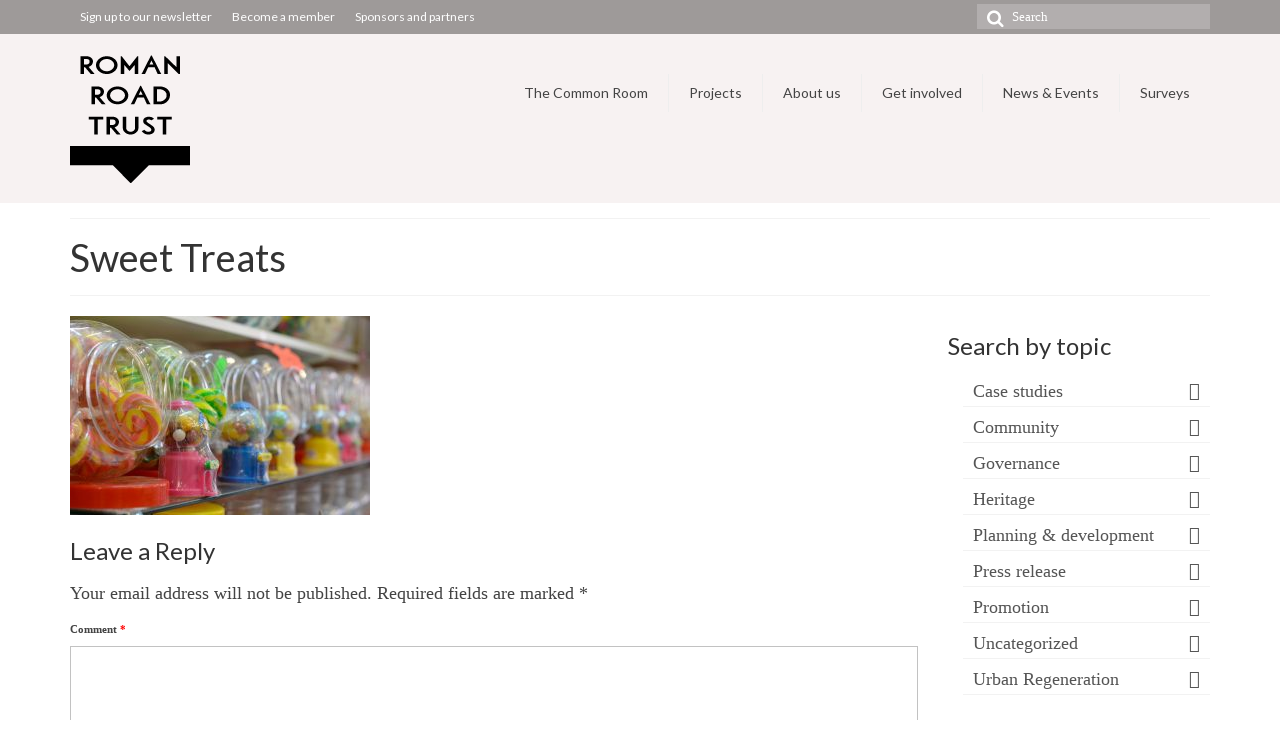

--- FILE ---
content_type: text/html; charset=UTF-8
request_url: https://romanroadtrust.co.uk/roman-road-membership-card-trial/photo-02/
body_size: 15071
content:
<!DOCTYPE html>
<html class="no-js" lang="en-GB" itemscope="itemscope" itemtype="https://schema.org/WebPage">
<head>
  <meta charset="UTF-8">
  <meta name="viewport" content="width=device-width, initial-scale=1.0">
  <meta http-equiv="X-UA-Compatible" content="IE=edge">
  <meta name='robots' content='index, follow, max-image-preview:large, max-snippet:-1, max-video-preview:-1' />

	<!-- This site is optimized with the Yoast SEO plugin v26.7 - https://yoast.com/wordpress/plugins/seo/ -->
	<title>Sweet Treats - Roman Road Trust</title>
	<link rel="canonical" href="https://romanroadtrust.co.uk/roman-road-membership-card-trial/photo-02/" />
	<meta property="og:locale" content="en_GB" />
	<meta property="og:type" content="article" />
	<meta property="og:title" content="Sweet Treats - Roman Road Trust" />
	<meta property="og:url" content="https://romanroadtrust.co.uk/roman-road-membership-card-trial/photo-02/" />
	<meta property="og:site_name" content="Roman Road Trust" />
	<meta property="article:modified_time" content="2019-02-26T16:01:10+00:00" />
	<meta property="og:image" content="https://romanroadtrust.co.uk/roman-road-membership-card-trial/photo-02" />
	<meta property="og:image:width" content="1500" />
	<meta property="og:image:height" content="994" />
	<meta property="og:image:type" content="image/jpeg" />
	<meta name="twitter:card" content="summary_large_image" />
	<script type="application/ld+json" class="yoast-schema-graph">{"@context":"https://schema.org","@graph":[{"@type":"WebPage","@id":"https://romanroadtrust.co.uk/roman-road-membership-card-trial/photo-02/","url":"https://romanroadtrust.co.uk/roman-road-membership-card-trial/photo-02/","name":"Sweet Treats - Roman Road Trust","isPartOf":{"@id":"https://romanroadtrust.co.uk/#website"},"primaryImageOfPage":{"@id":"https://romanroadtrust.co.uk/roman-road-membership-card-trial/photo-02/#primaryimage"},"image":{"@id":"https://romanroadtrust.co.uk/roman-road-membership-card-trial/photo-02/#primaryimage"},"thumbnailUrl":"https://romanroadtrust.co.uk/wp-content/uploads/2019/02/Photo-02.jpg","datePublished":"2019-02-26T16:00:59+00:00","dateModified":"2019-02-26T16:01:10+00:00","breadcrumb":{"@id":"https://romanroadtrust.co.uk/roman-road-membership-card-trial/photo-02/#breadcrumb"},"inLanguage":"en-GB","potentialAction":[{"@type":"ReadAction","target":["https://romanroadtrust.co.uk/roman-road-membership-card-trial/photo-02/"]}]},{"@type":"ImageObject","inLanguage":"en-GB","@id":"https://romanroadtrust.co.uk/roman-road-membership-card-trial/photo-02/#primaryimage","url":"https://romanroadtrust.co.uk/wp-content/uploads/2019/02/Photo-02.jpg","contentUrl":"https://romanroadtrust.co.uk/wp-content/uploads/2019/02/Photo-02.jpg","width":1500,"height":994},{"@type":"BreadcrumbList","@id":"https://romanroadtrust.co.uk/roman-road-membership-card-trial/photo-02/#breadcrumb","itemListElement":[{"@type":"ListItem","position":1,"name":"Home","item":"https://romanroadtrust.co.uk/"},{"@type":"ListItem","position":2,"name":"Test out the Roman Road Membership Card","item":"https://romanroadtrust.co.uk/roman-road-membership-card-trial/"},{"@type":"ListItem","position":3,"name":"Sweet Treats"}]},{"@type":"WebSite","@id":"https://romanroadtrust.co.uk/#website","url":"https://romanroadtrust.co.uk/","name":"Roman Road Trust","description":"Community development trust in East London.","potentialAction":[{"@type":"SearchAction","target":{"@type":"EntryPoint","urlTemplate":"https://romanroadtrust.co.uk/?s={search_term_string}"},"query-input":{"@type":"PropertyValueSpecification","valueRequired":true,"valueName":"search_term_string"}}],"inLanguage":"en-GB"}]}</script>
	<!-- / Yoast SEO plugin. -->


<link rel='dns-prefetch' href='//fonts.googleapis.com' />
<link rel="alternate" type="application/rss+xml" title="Roman Road Trust &raquo; Feed" href="https://romanroadtrust.co.uk/feed/" />
<link rel="alternate" type="application/rss+xml" title="Roman Road Trust &raquo; Comments Feed" href="https://romanroadtrust.co.uk/comments/feed/" />
<link rel="alternate" type="application/rss+xml" title="Roman Road Trust &raquo; Sweet Treats Comments Feed" href="https://romanroadtrust.co.uk/roman-road-membership-card-trial/photo-02/feed/" />
<link rel="alternate" title="oEmbed (JSON)" type="application/json+oembed" href="https://romanroadtrust.co.uk/wp-json/oembed/1.0/embed?url=https%3A%2F%2Fromanroadtrust.co.uk%2Froman-road-membership-card-trial%2Fphoto-02%2F" />
<link rel="alternate" title="oEmbed (XML)" type="text/xml+oembed" href="https://romanroadtrust.co.uk/wp-json/oembed/1.0/embed?url=https%3A%2F%2Fromanroadtrust.co.uk%2Froman-road-membership-card-trial%2Fphoto-02%2F&#038;format=xml" />
<style id='wp-img-auto-sizes-contain-inline-css' type='text/css'>
img:is([sizes=auto i],[sizes^="auto," i]){contain-intrinsic-size:3000px 1500px}
/*# sourceURL=wp-img-auto-sizes-contain-inline-css */
</style>
<style id='wp-emoji-styles-inline-css' type='text/css'>

	img.wp-smiley, img.emoji {
		display: inline !important;
		border: none !important;
		box-shadow: none !important;
		height: 1em !important;
		width: 1em !important;
		margin: 0 0.07em !important;
		vertical-align: -0.1em !important;
		background: none !important;
		padding: 0 !important;
	}
/*# sourceURL=wp-emoji-styles-inline-css */
</style>
<style id='wp-block-library-inline-css' type='text/css'>
:root{--wp-block-synced-color:#7a00df;--wp-block-synced-color--rgb:122,0,223;--wp-bound-block-color:var(--wp-block-synced-color);--wp-editor-canvas-background:#ddd;--wp-admin-theme-color:#007cba;--wp-admin-theme-color--rgb:0,124,186;--wp-admin-theme-color-darker-10:#006ba1;--wp-admin-theme-color-darker-10--rgb:0,107,160.5;--wp-admin-theme-color-darker-20:#005a87;--wp-admin-theme-color-darker-20--rgb:0,90,135;--wp-admin-border-width-focus:2px}@media (min-resolution:192dpi){:root{--wp-admin-border-width-focus:1.5px}}.wp-element-button{cursor:pointer}:root .has-very-light-gray-background-color{background-color:#eee}:root .has-very-dark-gray-background-color{background-color:#313131}:root .has-very-light-gray-color{color:#eee}:root .has-very-dark-gray-color{color:#313131}:root .has-vivid-green-cyan-to-vivid-cyan-blue-gradient-background{background:linear-gradient(135deg,#00d084,#0693e3)}:root .has-purple-crush-gradient-background{background:linear-gradient(135deg,#34e2e4,#4721fb 50%,#ab1dfe)}:root .has-hazy-dawn-gradient-background{background:linear-gradient(135deg,#faaca8,#dad0ec)}:root .has-subdued-olive-gradient-background{background:linear-gradient(135deg,#fafae1,#67a671)}:root .has-atomic-cream-gradient-background{background:linear-gradient(135deg,#fdd79a,#004a59)}:root .has-nightshade-gradient-background{background:linear-gradient(135deg,#330968,#31cdcf)}:root .has-midnight-gradient-background{background:linear-gradient(135deg,#020381,#2874fc)}:root{--wp--preset--font-size--normal:16px;--wp--preset--font-size--huge:42px}.has-regular-font-size{font-size:1em}.has-larger-font-size{font-size:2.625em}.has-normal-font-size{font-size:var(--wp--preset--font-size--normal)}.has-huge-font-size{font-size:var(--wp--preset--font-size--huge)}.has-text-align-center{text-align:center}.has-text-align-left{text-align:left}.has-text-align-right{text-align:right}.has-fit-text{white-space:nowrap!important}#end-resizable-editor-section{display:none}.aligncenter{clear:both}.items-justified-left{justify-content:flex-start}.items-justified-center{justify-content:center}.items-justified-right{justify-content:flex-end}.items-justified-space-between{justify-content:space-between}.screen-reader-text{border:0;clip-path:inset(50%);height:1px;margin:-1px;overflow:hidden;padding:0;position:absolute;width:1px;word-wrap:normal!important}.screen-reader-text:focus{background-color:#ddd;clip-path:none;color:#444;display:block;font-size:1em;height:auto;left:5px;line-height:normal;padding:15px 23px 14px;text-decoration:none;top:5px;width:auto;z-index:100000}html :where(.has-border-color){border-style:solid}html :where([style*=border-top-color]){border-top-style:solid}html :where([style*=border-right-color]){border-right-style:solid}html :where([style*=border-bottom-color]){border-bottom-style:solid}html :where([style*=border-left-color]){border-left-style:solid}html :where([style*=border-width]){border-style:solid}html :where([style*=border-top-width]){border-top-style:solid}html :where([style*=border-right-width]){border-right-style:solid}html :where([style*=border-bottom-width]){border-bottom-style:solid}html :where([style*=border-left-width]){border-left-style:solid}html :where(img[class*=wp-image-]){height:auto;max-width:100%}:where(figure){margin:0 0 1em}html :where(.is-position-sticky){--wp-admin--admin-bar--position-offset:var(--wp-admin--admin-bar--height,0px)}@media screen and (max-width:600px){html :where(.is-position-sticky){--wp-admin--admin-bar--position-offset:0px}}

/*# sourceURL=wp-block-library-inline-css */
</style><style id='global-styles-inline-css' type='text/css'>
:root{--wp--preset--aspect-ratio--square: 1;--wp--preset--aspect-ratio--4-3: 4/3;--wp--preset--aspect-ratio--3-4: 3/4;--wp--preset--aspect-ratio--3-2: 3/2;--wp--preset--aspect-ratio--2-3: 2/3;--wp--preset--aspect-ratio--16-9: 16/9;--wp--preset--aspect-ratio--9-16: 9/16;--wp--preset--color--black: #000;--wp--preset--color--cyan-bluish-gray: #abb8c3;--wp--preset--color--white: #fff;--wp--preset--color--pale-pink: #f78da7;--wp--preset--color--vivid-red: #cf2e2e;--wp--preset--color--luminous-vivid-orange: #ff6900;--wp--preset--color--luminous-vivid-amber: #fcb900;--wp--preset--color--light-green-cyan: #7bdcb5;--wp--preset--color--vivid-green-cyan: #00d084;--wp--preset--color--pale-cyan-blue: #8ed1fc;--wp--preset--color--vivid-cyan-blue: #0693e3;--wp--preset--color--vivid-purple: #9b51e0;--wp--preset--color--virtue-primary: #f771ca;--wp--preset--color--virtue-primary-light: #6c8dab;--wp--preset--color--very-light-gray: #eee;--wp--preset--color--very-dark-gray: #444;--wp--preset--gradient--vivid-cyan-blue-to-vivid-purple: linear-gradient(135deg,rgb(6,147,227) 0%,rgb(155,81,224) 100%);--wp--preset--gradient--light-green-cyan-to-vivid-green-cyan: linear-gradient(135deg,rgb(122,220,180) 0%,rgb(0,208,130) 100%);--wp--preset--gradient--luminous-vivid-amber-to-luminous-vivid-orange: linear-gradient(135deg,rgb(252,185,0) 0%,rgb(255,105,0) 100%);--wp--preset--gradient--luminous-vivid-orange-to-vivid-red: linear-gradient(135deg,rgb(255,105,0) 0%,rgb(207,46,46) 100%);--wp--preset--gradient--very-light-gray-to-cyan-bluish-gray: linear-gradient(135deg,rgb(238,238,238) 0%,rgb(169,184,195) 100%);--wp--preset--gradient--cool-to-warm-spectrum: linear-gradient(135deg,rgb(74,234,220) 0%,rgb(151,120,209) 20%,rgb(207,42,186) 40%,rgb(238,44,130) 60%,rgb(251,105,98) 80%,rgb(254,248,76) 100%);--wp--preset--gradient--blush-light-purple: linear-gradient(135deg,rgb(255,206,236) 0%,rgb(152,150,240) 100%);--wp--preset--gradient--blush-bordeaux: linear-gradient(135deg,rgb(254,205,165) 0%,rgb(254,45,45) 50%,rgb(107,0,62) 100%);--wp--preset--gradient--luminous-dusk: linear-gradient(135deg,rgb(255,203,112) 0%,rgb(199,81,192) 50%,rgb(65,88,208) 100%);--wp--preset--gradient--pale-ocean: linear-gradient(135deg,rgb(255,245,203) 0%,rgb(182,227,212) 50%,rgb(51,167,181) 100%);--wp--preset--gradient--electric-grass: linear-gradient(135deg,rgb(202,248,128) 0%,rgb(113,206,126) 100%);--wp--preset--gradient--midnight: linear-gradient(135deg,rgb(2,3,129) 0%,rgb(40,116,252) 100%);--wp--preset--font-size--small: 13px;--wp--preset--font-size--medium: 20px;--wp--preset--font-size--large: 36px;--wp--preset--font-size--x-large: 42px;--wp--preset--spacing--20: 0.44rem;--wp--preset--spacing--30: 0.67rem;--wp--preset--spacing--40: 1rem;--wp--preset--spacing--50: 1.5rem;--wp--preset--spacing--60: 2.25rem;--wp--preset--spacing--70: 3.38rem;--wp--preset--spacing--80: 5.06rem;--wp--preset--shadow--natural: 6px 6px 9px rgba(0, 0, 0, 0.2);--wp--preset--shadow--deep: 12px 12px 50px rgba(0, 0, 0, 0.4);--wp--preset--shadow--sharp: 6px 6px 0px rgba(0, 0, 0, 0.2);--wp--preset--shadow--outlined: 6px 6px 0px -3px rgb(255, 255, 255), 6px 6px rgb(0, 0, 0);--wp--preset--shadow--crisp: 6px 6px 0px rgb(0, 0, 0);}:where(.is-layout-flex){gap: 0.5em;}:where(.is-layout-grid){gap: 0.5em;}body .is-layout-flex{display: flex;}.is-layout-flex{flex-wrap: wrap;align-items: center;}.is-layout-flex > :is(*, div){margin: 0;}body .is-layout-grid{display: grid;}.is-layout-grid > :is(*, div){margin: 0;}:where(.wp-block-columns.is-layout-flex){gap: 2em;}:where(.wp-block-columns.is-layout-grid){gap: 2em;}:where(.wp-block-post-template.is-layout-flex){gap: 1.25em;}:where(.wp-block-post-template.is-layout-grid){gap: 1.25em;}.has-black-color{color: var(--wp--preset--color--black) !important;}.has-cyan-bluish-gray-color{color: var(--wp--preset--color--cyan-bluish-gray) !important;}.has-white-color{color: var(--wp--preset--color--white) !important;}.has-pale-pink-color{color: var(--wp--preset--color--pale-pink) !important;}.has-vivid-red-color{color: var(--wp--preset--color--vivid-red) !important;}.has-luminous-vivid-orange-color{color: var(--wp--preset--color--luminous-vivid-orange) !important;}.has-luminous-vivid-amber-color{color: var(--wp--preset--color--luminous-vivid-amber) !important;}.has-light-green-cyan-color{color: var(--wp--preset--color--light-green-cyan) !important;}.has-vivid-green-cyan-color{color: var(--wp--preset--color--vivid-green-cyan) !important;}.has-pale-cyan-blue-color{color: var(--wp--preset--color--pale-cyan-blue) !important;}.has-vivid-cyan-blue-color{color: var(--wp--preset--color--vivid-cyan-blue) !important;}.has-vivid-purple-color{color: var(--wp--preset--color--vivid-purple) !important;}.has-black-background-color{background-color: var(--wp--preset--color--black) !important;}.has-cyan-bluish-gray-background-color{background-color: var(--wp--preset--color--cyan-bluish-gray) !important;}.has-white-background-color{background-color: var(--wp--preset--color--white) !important;}.has-pale-pink-background-color{background-color: var(--wp--preset--color--pale-pink) !important;}.has-vivid-red-background-color{background-color: var(--wp--preset--color--vivid-red) !important;}.has-luminous-vivid-orange-background-color{background-color: var(--wp--preset--color--luminous-vivid-orange) !important;}.has-luminous-vivid-amber-background-color{background-color: var(--wp--preset--color--luminous-vivid-amber) !important;}.has-light-green-cyan-background-color{background-color: var(--wp--preset--color--light-green-cyan) !important;}.has-vivid-green-cyan-background-color{background-color: var(--wp--preset--color--vivid-green-cyan) !important;}.has-pale-cyan-blue-background-color{background-color: var(--wp--preset--color--pale-cyan-blue) !important;}.has-vivid-cyan-blue-background-color{background-color: var(--wp--preset--color--vivid-cyan-blue) !important;}.has-vivid-purple-background-color{background-color: var(--wp--preset--color--vivid-purple) !important;}.has-black-border-color{border-color: var(--wp--preset--color--black) !important;}.has-cyan-bluish-gray-border-color{border-color: var(--wp--preset--color--cyan-bluish-gray) !important;}.has-white-border-color{border-color: var(--wp--preset--color--white) !important;}.has-pale-pink-border-color{border-color: var(--wp--preset--color--pale-pink) !important;}.has-vivid-red-border-color{border-color: var(--wp--preset--color--vivid-red) !important;}.has-luminous-vivid-orange-border-color{border-color: var(--wp--preset--color--luminous-vivid-orange) !important;}.has-luminous-vivid-amber-border-color{border-color: var(--wp--preset--color--luminous-vivid-amber) !important;}.has-light-green-cyan-border-color{border-color: var(--wp--preset--color--light-green-cyan) !important;}.has-vivid-green-cyan-border-color{border-color: var(--wp--preset--color--vivid-green-cyan) !important;}.has-pale-cyan-blue-border-color{border-color: var(--wp--preset--color--pale-cyan-blue) !important;}.has-vivid-cyan-blue-border-color{border-color: var(--wp--preset--color--vivid-cyan-blue) !important;}.has-vivid-purple-border-color{border-color: var(--wp--preset--color--vivid-purple) !important;}.has-vivid-cyan-blue-to-vivid-purple-gradient-background{background: var(--wp--preset--gradient--vivid-cyan-blue-to-vivid-purple) !important;}.has-light-green-cyan-to-vivid-green-cyan-gradient-background{background: var(--wp--preset--gradient--light-green-cyan-to-vivid-green-cyan) !important;}.has-luminous-vivid-amber-to-luminous-vivid-orange-gradient-background{background: var(--wp--preset--gradient--luminous-vivid-amber-to-luminous-vivid-orange) !important;}.has-luminous-vivid-orange-to-vivid-red-gradient-background{background: var(--wp--preset--gradient--luminous-vivid-orange-to-vivid-red) !important;}.has-very-light-gray-to-cyan-bluish-gray-gradient-background{background: var(--wp--preset--gradient--very-light-gray-to-cyan-bluish-gray) !important;}.has-cool-to-warm-spectrum-gradient-background{background: var(--wp--preset--gradient--cool-to-warm-spectrum) !important;}.has-blush-light-purple-gradient-background{background: var(--wp--preset--gradient--blush-light-purple) !important;}.has-blush-bordeaux-gradient-background{background: var(--wp--preset--gradient--blush-bordeaux) !important;}.has-luminous-dusk-gradient-background{background: var(--wp--preset--gradient--luminous-dusk) !important;}.has-pale-ocean-gradient-background{background: var(--wp--preset--gradient--pale-ocean) !important;}.has-electric-grass-gradient-background{background: var(--wp--preset--gradient--electric-grass) !important;}.has-midnight-gradient-background{background: var(--wp--preset--gradient--midnight) !important;}.has-small-font-size{font-size: var(--wp--preset--font-size--small) !important;}.has-medium-font-size{font-size: var(--wp--preset--font-size--medium) !important;}.has-large-font-size{font-size: var(--wp--preset--font-size--large) !important;}.has-x-large-font-size{font-size: var(--wp--preset--font-size--x-large) !important;}
/*# sourceURL=global-styles-inline-css */
</style>

<style id='classic-theme-styles-inline-css' type='text/css'>
/*! This file is auto-generated */
.wp-block-button__link{color:#fff;background-color:#32373c;border-radius:9999px;box-shadow:none;text-decoration:none;padding:calc(.667em + 2px) calc(1.333em + 2px);font-size:1.125em}.wp-block-file__button{background:#32373c;color:#fff;text-decoration:none}
/*# sourceURL=/wp-includes/css/classic-themes.min.css */
</style>
<link rel='stylesheet' id='virtue_theme-css' href='https://romanroadtrust.co.uk/wp-content/themes/virtue/assets/css/virtue.css?ver=3.4.11' type='text/css' media='all' />
<link rel='stylesheet' id='virtue_skin-css' href='https://romanroadtrust.co.uk/wp-content/themes/virtue/assets/css/skins/citrus.css?ver=3.4.11' type='text/css' media='all' />
<link rel='stylesheet' id='redux-google-fonts-virtue-css' href='https://fonts.googleapis.com/css?family=Lato%3A400%2C700&#038;subset=latin&#038;ver=6.9' type='text/css' media='all' />
<script type="text/javascript" src="https://romanroadtrust.co.uk/wp-includes/js/jquery/jquery.min.js?ver=3.7.1" id="jquery-core-js"></script>
<script type="text/javascript" src="https://romanroadtrust.co.uk/wp-includes/js/jquery/jquery-migrate.min.js?ver=3.4.1" id="jquery-migrate-js"></script>
<link rel="https://api.w.org/" href="https://romanroadtrust.co.uk/wp-json/" /><link rel="alternate" title="JSON" type="application/json" href="https://romanroadtrust.co.uk/wp-json/wp/v2/media/3619" /><link rel="EditURI" type="application/rsd+xml" title="RSD" href="https://romanroadtrust.co.uk/xmlrpc.php?rsd" />
<meta name="generator" content="WordPress 6.9" />
<link rel='shortlink' href='https://romanroadtrust.co.uk/?p=3619' />
<style type="text/css">#logo {padding-top:15px;}#logo {padding-bottom:20px;}#logo {margin-left:0px;}#logo {margin-right:0px;}#nav-main {margin-top:40px;}#nav-main {margin-bottom:10px;}.headerfont, .tp-caption {font-family:Lato;}.topbarmenu ul li {font-family:Lato;}.home-message:hover {background-color:#f771ca; background-color: rgba(247, 113, 202, 0.6);}
  nav.woocommerce-pagination ul li a:hover, .wp-pagenavi a:hover, .panel-heading .accordion-toggle, .variations .kad_radio_variations label:hover, .variations .kad_radio_variations label.selectedValue {border-color: #f771ca;}
  a, #nav-main ul.sf-menu ul li a:hover, .product_price ins .amount, .price ins .amount, .color_primary, .primary-color, #logo a.brand, #nav-main ul.sf-menu a:hover,
  .woocommerce-message:before, .woocommerce-info:before, #nav-second ul.sf-menu a:hover, .footerclass a:hover, .posttags a:hover, .subhead a:hover, .nav-trigger-case:hover .kad-menu-name, 
  .nav-trigger-case:hover .kad-navbtn, #kadbreadcrumbs a:hover, #wp-calendar a, .star-rating, .has-virtue-primary-color {color: #f771ca;}
.widget_price_filter .ui-slider .ui-slider-handle, .product_item .kad_add_to_cart:hover, .product_item:hover a.button:hover, .product_item:hover .kad_add_to_cart:hover, .kad-btn-primary, html .woocommerce-page .widget_layered_nav ul.yith-wcan-label li a:hover, html .woocommerce-page .widget_layered_nav ul.yith-wcan-label li.chosen a,
.product-category.grid_item a:hover h5, .woocommerce-message .button, .widget_layered_nav_filters ul li a, .widget_layered_nav ul li.chosen a, .wpcf7 input.wpcf7-submit, .yith-wcan .yith-wcan-reset-navigation,
#containerfooter .menu li a:hover, .bg_primary, .portfolionav a:hover, .home-iconmenu a:hover, p.demo_store, .topclass, #commentform .form-submit #submit, .kad-hover-bg-primary:hover, .widget_shopping_cart_content .checkout,
.login .form-row .button, .variations .kad_radio_variations label.selectedValue, #payment #place_order, .wpcf7 input.wpcf7-back, .shop_table .actions input[type=submit].checkout-button, .cart_totals .checkout-button, input[type="submit"].button, .order-actions .button, .has-virtue-primary-background-color {background: #f771ca;}input[type=number]::-webkit-inner-spin-button, input[type=number]::-webkit-outer-spin-button { -webkit-appearance: none; margin: 0; } input[type=number] {-moz-appearance: textfield;}.quantity input::-webkit-outer-spin-button,.quantity input::-webkit-inner-spin-button {display: none;}#containerfooter h3, #containerfooter, .footercredits p, .footerclass a, .footernav ul li a {color:#0a0a0a;}.contentclass, .nav-tabs>.active>a, .nav-tabs>.active>a:hover, .nav-tabs>.active>a:focus {background:#ffffff    ;}.topclass {background:#9e9a99    ;}.headerclass {background:#f7f2f2    ;}.mobileclass {background:#f7f2f2    ;}.footerclass {background:#f4f4f4    ;}.kad-hidepostauthortop, .postauthortop {display:none;}.product_item .product_details h5 {text-transform: none;}.product_item .product_details h5 {min-height:40px;}.entry-content p { margin-bottom:16px;}</style><link rel="icon" href="https://romanroadtrust.co.uk/wp-content/uploads/2017/01/cropped-favicon-16x16-3-32x32.png" sizes="32x32" />
<link rel="icon" href="https://romanroadtrust.co.uk/wp-content/uploads/2017/01/cropped-favicon-16x16-3-192x192.png" sizes="192x192" />
<link rel="apple-touch-icon" href="https://romanroadtrust.co.uk/wp-content/uploads/2017/01/cropped-favicon-16x16-3-180x180.png" />
<meta name="msapplication-TileImage" content="https://romanroadtrust.co.uk/wp-content/uploads/2017/01/cropped-favicon-16x16-3-270x270.png" />
<style type="text/css" title="dynamic-css" class="options-output">header #logo a.brand,.logofont{font-family:Lato;line-height:40px;font-weight:400;font-style:normal;font-size:32px;}.kad_tagline{font-family:Lato;line-height:20px;font-weight:400;font-style:normal;color:#444444;font-size:14px;}.product_item .product_details h5{font-family:Lato;line-height:20px;font-weight:700;font-style:normal;font-size:16px;}h1{font-family:Lato;line-height:40px;font-weight:400;font-style:normal;font-size:38px;}h2{font-family:Lato;line-height:40px;font-weight:normal;font-style:normal;font-size:30px;}h3{font-family:Lato;line-height:40px;font-weight:400;font-style:normal;font-size:24px;}h4{font-family:Lato;line-height:28px;font-weight:700;font-style:normal;color:#f771ca;font-size:24px;}h5{font-family:Lato;line-height:20px;font-weight:400;font-style:normal;color:#000000;font-size:20px;}body{font-family:Georgia, serif;line-height:24px;font-weight:400;font-style:normal;font-size:18px;}#nav-main ul.sf-menu a{font-family:Lato;line-height:18px;font-weight:400;font-style:normal;font-size:14px;}#nav-second ul.sf-menu a{font-family:Lato;line-height:30px;font-weight:400;font-style:normal;font-size:14px;}.kad-nav-inner .kad-mnav, .kad-mobile-nav .kad-nav-inner li a,.nav-trigger-case{font-family:Lato;line-height:20px;font-weight:400;font-style:normal;color:#0a0a0a;font-size:16px;}</style></head>
<body class="attachment wp-singular attachment-template-default attachmentid-3619 attachment-jpeg wp-embed-responsive wp-theme-virtue wide photo-02">
	<div id="kt-skip-link"><a href="#content">Skip to Main Content</a></div>
	<div id="wrapper" class="container">
	<header class="banner headerclass" itemscope itemtype="https://schema.org/WPHeader">
	<div id="topbar" class="topclass">
	<div class="container">
		<div class="row">
			<div class="col-md-6 col-sm-6 kad-topbar-left">
				<div class="topbarmenu clearfix">
				<ul id="menu-secondary-menu" class="sf-menu"><li  class=" menu-item-1709"><a href="https://romanroadtrust.co.uk/become-friend-roman-road/"><span>Sign up to our newsletter</span></a></li>
<li  class=" menu-item-1714"><a title="Become a member" href="https://romanroadtrust.co.uk/become-a-member/"><span>Become a member</span></a></li>
<li  class=" menu-item-1810"><a href="https://romanroadtrust.co.uk/about-us/sponsors-and-partners/"><span>Sponsors and partners</span></a></li>
</ul>				</div>
			</div><!-- close col-md-6 --> 
			<div class="col-md-6 col-sm-6 kad-topbar-right">
				<div id="topbar-search" class="topbar-widget">
					<form role="search" method="get" class="form-search" action="https://romanroadtrust.co.uk/">
	<label>
		<span class="screen-reader-text">Search for:</span>
		<input type="text" value="" name="s" class="search-query" placeholder="Search">
	</label>
	<button type="submit" class="search-icon"><i class="icon-search"></i></button>
</form>				</div>
			</div> <!-- close col-md-6-->
		</div> <!-- Close Row -->
	</div> <!-- Close Container -->
</div>	<div class="container">
		<div class="row">
			<div class="col-md-4 clearfix kad-header-left">
				<div id="logo" class="logocase">
					<a class="brand logofont" href="https://romanroadtrust.co.uk/">
													<div id="thelogo">
								<img src="https://romanroadtrust.co.uk/wp-content/uploads/2016/08/Roman_Road_Trust_Libby_120px_v3.png" alt="Roman Road Trust logo" width="120" height="134" class="kad-standard-logo" />
															</div>
												</a>
									</div> <!-- Close #logo -->
			</div><!-- close logo span -->
							<div class="col-md-8 kad-header-right">
					<nav id="nav-main" class="clearfix" itemscope itemtype="https://schema.org/SiteNavigationElement">
						<ul id="menu-main-menu" class="sf-menu"><li  class=" menu-item-5278"><a href="https://romanroadtrust.co.uk/the-common-room-news/"><span>The Common Room</span></a></li>
<li  class=" menu-item-860"><a href="https://romanroadtrust.co.uk/projects/"><span>Projects</span></a></li>
<li  class=" sf-dropdown menu-item-339"><a href="https://romanroadtrust.co.uk/about-us/"><span>About us</span></a>
<ul class="sub-menu sf-dropdown-menu dropdown">
	<li  class=" menu-item-1823"><a href="https://romanroadtrust.co.uk/about-us/charitable-purposes/"><span>Charitable purposes</span></a></li>
	<li  class=" menu-item-2950"><a href="https://romanroadtrust.co.uk/about-us/theory-of-change-pyramid/"><span>Theory of Change</span></a></li>
	<li  class=" menu-item-328"><a href="https://romanroadtrust.co.uk/about-us/board-directors/"><span>Board of Directors</span></a></li>
	<li  class=" menu-item-2442"><a href="https://romanroadtrust.co.uk/about-us/local-place-experts-panel/"><span>Panel of Place Experts</span></a></li>
	<li  class=" menu-item-1811"><a href="https://romanroadtrust.co.uk/about-us/sponsors-and-partners/"><span>Sponsors and partners</span></a></li>
	<li  class=" menu-item-459"><a href="https://romanroadtrust.co.uk/about-us/company-policies-reports/"><span>Policies &#038; Reports</span></a></li>
</ul>
</li>
<li  class=" sf-dropdown menu-item-33"><a href="https://romanroadtrust.co.uk/get-involved/"><span>Get involved</span></a>
<ul class="sub-menu sf-dropdown-menu dropdown">
	<li  class=" menu-item-5422"><a href="https://romanroadtrust.co.uk/managing-director/"><span>Job Opportunity: Managing Director</span></a></li>
	<li  class=" menu-item-586"><a href="https://romanroadtrust.co.uk/volunteer/"><span>Volunteer</span></a></li>
	<li  class=" menu-item-2726"><a href="https://romanroadtrust.co.uk/do-good-thursdays/"><span>Do Good Thursdays</span></a></li>
	<li  class=" menu-item-544"><a href="https://romanroadtrust.co.uk/arts-heritage-partner/"><span>Arts and Heritage Partner</span></a></li>
	<li  class=" menu-item-1851"><a href="https://romanroadtrust.co.uk/event-registration-form/"><span>Markets and events mailing list</span></a></li>
	<li  class=" menu-item-4568"><a href="https://romanroadtrust.co.uk/the-common-room-mailing-list/"><span>The Common Room mailing list</span></a></li>
</ul>
</li>
<li  class=" menu-item-174"><a href="https://romanroadtrust.co.uk/news/"><span>News &#038; Events</span></a></li>
<li  class=" menu-item-3727"><a href="https://romanroadtrust.co.uk/surveys/"><span>Surveys</span></a></li>
</ul>					</nav> 
				</div> <!-- Close menuclass-->
			       
		</div> <!-- Close Row -->
					<div id="mobile-nav-trigger" class="nav-trigger">
				<button class="nav-trigger-case mobileclass collapsed" data-toggle="collapse" data-target=".kad-nav-collapse">
					<span class="kad-navbtn"><i class="icon-reorder"></i></span>
					<span class="kad-menu-name">Menu</span>
				</button>
			</div>
			<div id="kad-mobile-nav" class="kad-mobile-nav">
				<div class="kad-nav-inner mobileclass">
					<div class="kad-nav-collapse">
					<ul id="menu-main-menu-1" class="kad-mnav"><li  class="menu-the-common-room menu-item-5278"><a href="https://romanroadtrust.co.uk/the-common-room-news/"><span>The Common Room</span></a></li>
<li  class="menu-projects menu-item-860"><a href="https://romanroadtrust.co.uk/projects/"><span>Projects</span></a></li>
<li  class="menu-about-us sf-dropdown sf-dropdown-toggle menu-item-339"><a href="https://romanroadtrust.co.uk/about-us/"><span>About us</span></a><span class="kad-submenu-accordion collapse-next  kad-submenu-accordion-open" data-parent=".kad-nav-collapse" data-toggle="collapse" data-target=""><i class="icon-chevron-down"></i><i class="icon-chevron-up"></i></span>
<ul class="sub-menu sf-dropdown-menu collapse">
	<li  class="menu-charitable-purposes menu-item-1823"><a href="https://romanroadtrust.co.uk/about-us/charitable-purposes/"><span>Charitable purposes</span></a></li>
	<li  class="menu-theory-of-change menu-item-2950"><a href="https://romanroadtrust.co.uk/about-us/theory-of-change-pyramid/"><span>Theory of Change</span></a></li>
	<li  class="menu-board-of-directors menu-item-328"><a href="https://romanroadtrust.co.uk/about-us/board-directors/"><span>Board of Directors</span></a></li>
	<li  class="menu-panel-of-place-experts menu-item-2442"><a href="https://romanroadtrust.co.uk/about-us/local-place-experts-panel/"><span>Panel of Place Experts</span></a></li>
	<li  class="menu-sponsors-and-partners menu-item-1811"><a href="https://romanroadtrust.co.uk/about-us/sponsors-and-partners/"><span>Sponsors and partners</span></a></li>
	<li  class="menu-policies-reports menu-item-459"><a href="https://romanroadtrust.co.uk/about-us/company-policies-reports/"><span>Policies &#038; Reports</span></a></li>
</ul>
</li>
<li  class="menu-get-involved sf-dropdown sf-dropdown-toggle menu-item-33"><a href="https://romanroadtrust.co.uk/get-involved/"><span>Get involved</span></a><span class="kad-submenu-accordion collapse-next  kad-submenu-accordion-open" data-parent=".kad-nav-collapse" data-toggle="collapse" data-target=""><i class="icon-chevron-down"></i><i class="icon-chevron-up"></i></span>
<ul class="sub-menu sf-dropdown-menu collapse">
	<li  class="menu-job-opportunity-managing-director menu-item-5422"><a href="https://romanroadtrust.co.uk/managing-director/"><span>Job Opportunity: Managing Director</span></a></li>
	<li  class="menu-volunteer menu-item-586"><a href="https://romanroadtrust.co.uk/volunteer/"><span>Volunteer</span></a></li>
	<li  class="menu-do-good-thursdays menu-item-2726"><a href="https://romanroadtrust.co.uk/do-good-thursdays/"><span>Do Good Thursdays</span></a></li>
	<li  class="menu-arts-and-heritage-partner menu-item-544"><a href="https://romanroadtrust.co.uk/arts-heritage-partner/"><span>Arts and Heritage Partner</span></a></li>
	<li  class="menu-markets-and-events-mailing-list menu-item-1851"><a href="https://romanroadtrust.co.uk/event-registration-form/"><span>Markets and events mailing list</span></a></li>
	<li  class="menu-the-common-room-mailing-list menu-item-4568"><a href="https://romanroadtrust.co.uk/the-common-room-mailing-list/"><span>The Common Room mailing list</span></a></li>
</ul>
</li>
<li  class="menu-news-events menu-item-174"><a href="https://romanroadtrust.co.uk/news/"><span>News &#038; Events</span></a></li>
<li  class="menu-surveys menu-item-3727"><a href="https://romanroadtrust.co.uk/surveys/"><span>Surveys</span></a></li>
</ul>					</div>
				</div>
			</div>
		 
	</div> <!-- Close Container -->
	</header>
	<div class="wrap contentclass" role="document">

	<div id="pageheader" class="titleclass">
	<div class="container">
		<div class="page-header">
			<h1 class="entry-title" itemprop="name">
				Sweet Treats			</h1>
					</div>
	</div><!--container-->
</div><!--titleclass-->
<div id="content" class="container container-contained">
	<div class="row">
		<div class="main col-lg-9 col-md-8" role="main">
			<div class="entry-content" itemprop="mainContentOfPage" itemscope itemtype="https://schema.org/WebPageElement">
				<p class="attachment"><a class="thumbnail" href='https://romanroadtrust.co.uk/wp-content/uploads/2019/02/Photo-02.jpg'><img fetchpriority="high" decoding="async" width="300" height="199" src="https://romanroadtrust.co.uk/wp-content/uploads/2019/02/Photo-02-300x199.jpg" class="attachment-medium size-medium" alt="" srcset="https://romanroadtrust.co.uk/wp-content/uploads/2019/02/Photo-02-300x199.jpg 300w, https://romanroadtrust.co.uk/wp-content/uploads/2019/02/Photo-02-768x509.jpg 768w, https://romanroadtrust.co.uk/wp-content/uploads/2019/02/Photo-02-1024x679.jpg 1024w, https://romanroadtrust.co.uk/wp-content/uploads/2019/02/Photo-02.jpg 1500w" sizes="(max-width: 300px) 100vw, 300px" /></a></p>
			</div>
				<section id="respond">
		<div id="respond" class="comment-respond">
		<h3 id="reply-title" class="comment-reply-title">Leave a Reply <small><a rel="nofollow" id="cancel-comment-reply-link" href="/roman-road-membership-card-trial/photo-02/#respond" style="display:none;">Cancel reply</a></small></h3><form action="https://romanroadtrust.co.uk/wp-comments-post.php" method="post" id="commentform" class="comment-form"><p class="comment-notes"><span id="email-notes">Your email address will not be published.</span> <span class="required-field-message">Required fields are marked <span class="required">*</span></span></p><p class="comment-form-comment"><label for="comment">Comment <span class="required">*</span></label> <textarea id="comment" name="comment" cols="45" rows="8" maxlength="65525" required="required"></textarea></p><div class="row"><p class="comment-form-author"><label for="author">Name <span class="required">*</span></label> <input id="author" name="author" type="text" value="" size="30" maxlength="245" autocomplete="name" required="required" /></p>
<p class="comment-form-email"><label for="email">Email <span class="required">*</span></label> <input id="email" name="email" type="text" value="" size="30" maxlength="100" aria-describedby="email-notes" autocomplete="email" required="required" /></p>
<p class="comment-form-url"><label for="url">Website</label> <input id="url" name="url" type="text" value="" size="30" maxlength="200" autocomplete="url" /></p>
<p class="comment-form-cookies-consent"><input id="wp-comment-cookies-consent" name="wp-comment-cookies-consent" type="checkbox" value="yes" /> <label for="wp-comment-cookies-consent">Save my name, email, and website in this browser for the next time I comment.</label></p>
</div><p class="form-submit"><input name="submit" type="submit" id="submit" class="submit" value="Post Comment" /> <input type='hidden' name='comment_post_ID' value='3619' id='comment_post_ID' />
<input type='hidden' name='comment_parent' id='comment_parent' value='0' />
</p><p style="display: none;"><input type="hidden" id="akismet_comment_nonce" name="akismet_comment_nonce" value="1a75838c32" /></p><p style="display: none !important;" class="akismet-fields-container" data-prefix="ak_"><label>&#916;<textarea name="ak_hp_textarea" cols="45" rows="8" maxlength="100"></textarea></label><input type="hidden" id="ak_js_1" name="ak_js" value="34"/><script>document.getElementById( "ak_js_1" ).setAttribute( "value", ( new Date() ).getTime() );</script></p></form>	</div><!-- #respond -->
		</section><!-- /#respond -->
		</div><!-- /.main -->
<aside class="col-lg-3 col-md-4 kad-sidebar" role="complementary" itemscope itemtype="https://schema.org/WPSideBar">
	<div class="sidebar">
		<section id="categories-10" class="widget-1 widget-first widget widget_categories"><div class="widget-inner"><h3>Search by topic</h3>
			<ul>
					<li class="cat-item cat-item-29"><a href="https://romanroadtrust.co.uk/category/case-studies/">Case studies</a>
</li>
	<li class="cat-item cat-item-15"><a href="https://romanroadtrust.co.uk/category/community/">Community</a>
</li>
	<li class="cat-item cat-item-4"><a href="https://romanroadtrust.co.uk/category/governance/">Governance</a>
</li>
	<li class="cat-item cat-item-14"><a href="https://romanroadtrust.co.uk/category/heritage/">Heritage</a>
</li>
	<li class="cat-item cat-item-9"><a href="https://romanroadtrust.co.uk/category/planning-development/">Planning &amp; development</a>
</li>
	<li class="cat-item cat-item-17"><a href="https://romanroadtrust.co.uk/category/press-release/">Press release</a>
</li>
	<li class="cat-item cat-item-16"><a href="https://romanroadtrust.co.uk/category/promotion/">Promotion</a>
</li>
	<li class="cat-item cat-item-1"><a href="https://romanroadtrust.co.uk/category/uncategorized/">Uncategorized</a>
</li>
	<li class="cat-item cat-item-22"><a href="https://romanroadtrust.co.uk/category/urban-regeneration/">Urban Regeneration</a>
</li>
			</ul>

			</div></section><section id="search-14" class="widget-2 widget widget_search"><div class="widget-inner"><form role="search" method="get" class="form-search" action="https://romanroadtrust.co.uk/">
	<label>
		<span class="screen-reader-text">Search for:</span>
		<input type="text" value="" name="s" class="search-query" placeholder="Search">
	</label>
	<button type="submit" class="search-icon"><i class="icon-search"></i></button>
</form></div></section><section id="search-13" class="widget-3 widget-last widget widget_search"><div class="widget-inner"><form role="search" method="get" class="form-search" action="https://romanroadtrust.co.uk/">
	<label>
		<span class="screen-reader-text">Search for:</span>
		<input type="text" value="" name="s" class="search-query" placeholder="Search">
	</label>
	<button type="submit" class="search-icon"><i class="icon-search"></i></button>
</form></div></section>	</div><!-- /.sidebar -->
</aside><!-- /aside -->
			</div><!-- /.row-->
		</div><!-- /.content -->
	</div><!-- /.wrap -->
	<footer id="containerfooter" class="footerclass" itemscope itemtype="https://schema.org/WPFooter">
  <div class="container">
  	<div class="row">
  		 
					<div class="col-md-4 footercol1">
					<div class="widget-1 widget-first footer-widget"><aside id="text-3" class="widget widget_text"><h3>About us</h3>			<div class="textwidget"><p>Roman Road Trust is a grassroots organisation helping regenerate a high street and its community in one of the poorest boroughs of the country &#8211; Roman Road in Bow, Tower Hamlets, London. Our vision is of a thriving local economy that provides the opportunity and space for communities to flourish.</p>
</div>
		</aside></div><div class="widget-2 footer-widget"><aside id="text-4" class="widget widget_text"><h3>Become a Friend of Roman Road</h3>			<div class="textwidget">Love local? <a href="https://romanroadtrust.co.uk/become-friend-roman-road/"> Become a Friend of Roman Road</a>  to get the most out of your neighbourhood. It’s free and offer loads of localicious benefits.

</div>
		</aside></div><div class="widget-3 widget-last footer-widget"><aside id="search-8" class="widget widget_search"><h3>Search</h3><form role="search" method="get" class="form-search" action="https://romanroadtrust.co.uk/">
	<label>
		<span class="screen-reader-text">Search for:</span>
		<input type="text" value="" name="s" class="search-query" placeholder="Search">
	</label>
	<button type="submit" class="search-icon"><i class="icon-search"></i></button>
</form></aside></div>					</div> 
            					 
					<div class="col-md-4 footercol2">
					<div class="widget-1 widget-first footer-widget"><aside id="kadence_image_grid-3" class="widget kadence_image_grid">        <h3>Latest news</h3>					<div class="imagegrid-widget">
												<a href="https://romanroadtrust.co.uk/neighbourhood-forum-urgently-needs-members/" title="Roman Road Bow Neighbourhood Forum urgently needs new members" class="imagegrid_item lightboxhover">
								<img width="80" height="50" src="https://romanroadtrust.co.uk/wp-content/uploads/2023/06/Screenshot-2023-06-20-at-13.19.14-80x50.png" class="attachment-widget-thumb size-widget-thumb wp-post-image" alt="" decoding="async" loading="lazy" />							</a>
													<a href="https://romanroadtrust.co.uk/tower-hamlets-energy-reduction-programme/" title="Tower Hamlets Energy Reduction Programme for businesses" class="imagegrid_item lightboxhover">
								<img width="80" height="50" src="https://romanroadtrust.co.uk/wp-content/uploads/2023/06/English-80x50.png" class="attachment-widget-thumb size-widget-thumb wp-post-image" alt="" decoding="async" loading="lazy" />							</a>
													<a href="https://romanroadtrust.co.uk/festival-of-communities-2023/" title="QMUL&#8217;s Festival of Communities 2023" class="imagegrid_item lightboxhover">
								<img width="80" height="50" src="https://romanroadtrust.co.uk/wp-content/uploads/2023/06/IMG_1699-e1687777296471-80x50.jpg" class="attachment-widget-thumb size-widget-thumb wp-post-image" alt="" decoding="async" loading="lazy" srcset="https://romanroadtrust.co.uk/wp-content/uploads/2023/06/IMG_1699-e1687777296471-80x50.jpg 80w, https://romanroadtrust.co.uk/wp-content/uploads/2023/06/IMG_1699-e1687777296471-1140x700.jpg 1140w" sizes="auto, (max-width: 80px) 100vw, 80px" />							</a>
													<a href="https://romanroadtrust.co.uk/managing-director/" title="Job Opportunity: Managing Director" class="imagegrid_item lightboxhover">
								<img width="80" height="50" src="https://romanroadtrust.co.uk/wp-content/uploads/2023/06/Hiring-1-80x50.png" class="attachment-widget-thumb size-widget-thumb wp-post-image" alt="" decoding="async" loading="lazy" />							</a>
													<a href="https://romanroadtrust.co.uk/create-a-tile-for-the-common-room/" title="Create a Tile for The Common Room" class="imagegrid_item lightboxhover">
								<img width="80" height="50" src="https://romanroadtrust.co.uk/wp-content/uploads/2023/04/Tile_making-_invite2-e1682347354975-80x50.jpg" class="attachment-widget-thumb size-widget-thumb wp-post-image" alt="" decoding="async" loading="lazy" />							</a>
													<a href="https://romanroadtrust.co.uk/neighbourhood-plan-adopted/" title="Roman Road Bow Neighbourhood Plan is formally adopted" class="imagegrid_item lightboxhover">
								<img width="80" height="50" src="https://romanroadtrust.co.uk/wp-content/uploads/2022/11/Copy-of-Vote-80x50.jpg" class="attachment-widget-thumb size-widget-thumb wp-post-image" alt="" decoding="async" loading="lazy" />							</a>
													<a href="https://romanroadtrust.co.uk/save-our-shops-588-roman-road/" title="Save our shops: 588 Roman Road PA/22/02181/NC" class="imagegrid_item lightboxhover">
								<img width="80" height="50" src="https://romanroadtrust.co.uk/wp-content/uploads/2022/11/IMG_7866-80x50.jpg" class="attachment-widget-thumb size-widget-thumb wp-post-image" alt="" decoding="async" loading="lazy" />							</a>
													<a href="https://romanroadtrust.co.uk/rediscovering-bow-heritage-trail/" title="Rediscovering the Bow Heritage Trail" class="imagegrid_item lightboxhover">
								<img width="80" height="50" src="https://romanroadtrust.co.uk/wp-content/uploads/2022/02/website-banner-80x50.png" class="attachment-widget-thumb size-widget-thumb wp-post-image" alt="" decoding="async" loading="lazy" />							</a>
													<a href="https://romanroadtrust.co.uk/call-for-local-illustrator/" title="Call for: Volunteer Illustrator" class="imagegrid_item lightboxhover">
								<img width="80" height="50" src="https://romanroadtrust.co.uk/wp-content/uploads/2022/02/illustrator-newseltter-80x50.jpeg" class="attachment-widget-thumb size-widget-thumb wp-post-image" alt="" decoding="async" loading="lazy" />							</a>
													<a href="https://romanroadtrust.co.uk/call-for-local-photographer/" title="Call for: Volunteer Photographer" class="imagegrid_item lightboxhover">
								<img width="80" height="50" src="https://romanroadtrust.co.uk/wp-content/uploads/2022/02/photographer-illustration-80x50.jpeg" class="attachment-widget-thumb size-widget-thumb wp-post-image" alt="" decoding="async" loading="lazy" />							</a>
													<a href="https://romanroadtrust.co.uk/lgbt-history-month-bow/" title="LGBT+ History Month: Rediscovering Bow Heritage Trail" class="imagegrid_item lightboxhover">
								<img width="80" height="50" src="https://romanroadtrust.co.uk/wp-content/uploads/2022/02/LGBTQ-HISTORY-MONTH-80x50.png" class="attachment-widget-thumb size-widget-thumb wp-post-image" alt="" decoding="async" loading="lazy" />							</a>
													<a href="https://romanroadtrust.co.uk/neighbourhood-plan-bow-consultation/" title="Last chance: Neighbourhood Plan for Bow" class="imagegrid_item lightboxhover">
								<img width="80" height="50" src="https://romanroadtrust.co.uk/wp-content/uploads/2022/01/7c943ce5-f047-405c-a031-fa44d02c7df4-80x50.png" class="attachment-widget-thumb size-widget-thumb wp-post-image" alt="" decoding="async" loading="lazy" />							</a>
													<a href="https://romanroadtrust.co.uk/christmas-on-roman-road/" title="Christmas on Roman Road" class="imagegrid_item lightboxhover">
								<img width="80" height="50" src="https://romanroadtrust.co.uk/wp-content/uploads/2021/12/Mayo-edited-80x50.jpg" class="attachment-widget-thumb size-widget-thumb wp-post-image" alt="" decoding="async" loading="lazy" srcset="https://romanroadtrust.co.uk/wp-content/uploads/2021/12/Mayo-edited-80x50.jpg 80w, https://romanroadtrust.co.uk/wp-content/uploads/2021/12/Mayo-edited-300x193.jpg 300w" sizes="auto, (max-width: 80px) 100vw, 80px" />							</a>
													<a href="https://romanroadtrust.co.uk/rediscover-roman-road-market/" title="Rediscover Roman Road Market" class="imagegrid_item lightboxhover">
								<img width="80" height="50" src="https://romanroadtrust.co.uk/wp-content/uploads/2021/12/Elif-Gozleme-edited-80x50.jpg" class="attachment-widget-thumb size-widget-thumb wp-post-image" alt="" decoding="async" loading="lazy" />							</a>
													<a href="https://romanroadtrust.co.uk/rediscover-roman-road/" title="Rediscover Roman Road" class="imagegrid_item lightboxhover">
								<img width="80" height="50" src="https://romanroadtrust.co.uk/wp-content/uploads/2021/11/IMG_1982-Webpage-80x50.jpg" class="attachment-widget-thumb size-widget-thumb wp-post-image" alt="" decoding="async" loading="lazy" />							</a>
											</div>
							<div class="clearfix"></div>
		</aside></div><div class="widget-2 widget-last footer-widget"><aside id="widget_kadence_social-2" class="widget widget_kadence_social">    <div class="virtue_social_widget clearfix">
      
    </div>
  </aside></div>					</div> 
		        		         
					<div class="col-md-4 footercol3">
					<div class="widget-1 widget-first footer-widget"><aside id="widget_kadence_contact-2" class="widget widget_kadence_contact"><h3>Contact Us</h3>			<div class="vcard">
				<h5 class="vcard-company"><i class="icon-building"></i>Roman Road Trust</h5>
																<p><a class="email" href="mailto:hello@romanroadtrust.co.uk"><i class="icon-envelope"></i> hello@romanroadtrust.co.uk</a></p>     </div>
  </aside></div><div class="widget-2 footer-widget"><aside id="text-5" class="widget widget_text"><h3>Privacy Policy</h3>			<div class="textwidget"><p>By sharing your email, you agree to our  <a href="https://romanroadtrust.co.uk/internet-privacy-cookies-policy/">Privacy Policy.</a></p>
</div>
		</aside></div><div class="widget-3 footer-widget"><aside id="widget_kadence_social-3" class="widget widget_kadence_social">    <div class="virtue_social_widget clearfix">
      
<a href="http://www.facebook.com/romanroadtrust" class="facebook_link" title="Facebook" target="_blank" data-toggle="tooltip" data-placement="top" data-original-title="Facebook"><i class="icon-facebook"></i></a><a href="http://www.twitter.com/romanroadtrust" class="twitter_link" title="X formerly Twitter" target="_blank" data-toggle="tooltip" data-placement="top" data-original-title="X formerly Twitter"><i class="icon-twitter"></i></a>    </div>
  </aside></div><div class="widget-4 widget-last footer-widget"><aside id="archives-6" class="widget widget_archive"><h3>Archives</h3>
			<ul>
					<li><a href='https://romanroadtrust.co.uk/2023/06/'>June 2023</a></li>
	<li><a href='https://romanroadtrust.co.uk/2023/04/'>April 2023</a></li>
	<li><a href='https://romanroadtrust.co.uk/2022/11/'>November 2022</a></li>
	<li><a href='https://romanroadtrust.co.uk/2022/02/'>February 2022</a></li>
	<li><a href='https://romanroadtrust.co.uk/2022/01/'>January 2022</a></li>
	<li><a href='https://romanroadtrust.co.uk/2021/12/'>December 2021</a></li>
	<li><a href='https://romanroadtrust.co.uk/2021/11/'>November 2021</a></li>
	<li><a href='https://romanroadtrust.co.uk/2021/10/'>October 2021</a></li>
	<li><a href='https://romanroadtrust.co.uk/2021/09/'>September 2021</a></li>
	<li><a href='https://romanroadtrust.co.uk/2021/05/'>May 2021</a></li>
	<li><a href='https://romanroadtrust.co.uk/2021/02/'>February 2021</a></li>
	<li><a href='https://romanroadtrust.co.uk/2021/01/'>January 2021</a></li>
	<li><a href='https://romanroadtrust.co.uk/2020/12/'>December 2020</a></li>
	<li><a href='https://romanroadtrust.co.uk/2020/11/'>November 2020</a></li>
	<li><a href='https://romanroadtrust.co.uk/2020/09/'>September 2020</a></li>
	<li><a href='https://romanroadtrust.co.uk/2020/07/'>July 2020</a></li>
	<li><a href='https://romanroadtrust.co.uk/2020/05/'>May 2020</a></li>
	<li><a href='https://romanroadtrust.co.uk/2020/03/'>March 2020</a></li>
	<li><a href='https://romanroadtrust.co.uk/2020/02/'>February 2020</a></li>
	<li><a href='https://romanroadtrust.co.uk/2020/01/'>January 2020</a></li>
	<li><a href='https://romanroadtrust.co.uk/2019/12/'>December 2019</a></li>
	<li><a href='https://romanroadtrust.co.uk/2019/11/'>November 2019</a></li>
	<li><a href='https://romanroadtrust.co.uk/2019/10/'>October 2019</a></li>
	<li><a href='https://romanroadtrust.co.uk/2019/09/'>September 2019</a></li>
	<li><a href='https://romanroadtrust.co.uk/2019/08/'>August 2019</a></li>
	<li><a href='https://romanroadtrust.co.uk/2019/07/'>July 2019</a></li>
	<li><a href='https://romanroadtrust.co.uk/2019/05/'>May 2019</a></li>
	<li><a href='https://romanroadtrust.co.uk/2019/04/'>April 2019</a></li>
	<li><a href='https://romanroadtrust.co.uk/2019/02/'>February 2019</a></li>
	<li><a href='https://romanroadtrust.co.uk/2018/12/'>December 2018</a></li>
	<li><a href='https://romanroadtrust.co.uk/2018/11/'>November 2018</a></li>
	<li><a href='https://romanroadtrust.co.uk/2018/10/'>October 2018</a></li>
	<li><a href='https://romanroadtrust.co.uk/2018/09/'>September 2018</a></li>
	<li><a href='https://romanroadtrust.co.uk/2018/07/'>July 2018</a></li>
	<li><a href='https://romanroadtrust.co.uk/2018/06/'>June 2018</a></li>
	<li><a href='https://romanroadtrust.co.uk/2018/05/'>May 2018</a></li>
	<li><a href='https://romanroadtrust.co.uk/2018/04/'>April 2018</a></li>
	<li><a href='https://romanroadtrust.co.uk/2018/03/'>March 2018</a></li>
	<li><a href='https://romanroadtrust.co.uk/2018/02/'>February 2018</a></li>
	<li><a href='https://romanroadtrust.co.uk/2018/01/'>January 2018</a></li>
	<li><a href='https://romanroadtrust.co.uk/2017/12/'>December 2017</a></li>
	<li><a href='https://romanroadtrust.co.uk/2017/11/'>November 2017</a></li>
	<li><a href='https://romanroadtrust.co.uk/2017/10/'>October 2017</a></li>
	<li><a href='https://romanroadtrust.co.uk/2017/09/'>September 2017</a></li>
	<li><a href='https://romanroadtrust.co.uk/2017/07/'>July 2017</a></li>
	<li><a href='https://romanroadtrust.co.uk/2017/06/'>June 2017</a></li>
	<li><a href='https://romanroadtrust.co.uk/2017/05/'>May 2017</a></li>
	<li><a href='https://romanroadtrust.co.uk/2017/03/'>March 2017</a></li>
	<li><a href='https://romanroadtrust.co.uk/2017/01/'>January 2017</a></li>
	<li><a href='https://romanroadtrust.co.uk/2016/12/'>December 2016</a></li>
	<li><a href='https://romanroadtrust.co.uk/2016/11/'>November 2016</a></li>
	<li><a href='https://romanroadtrust.co.uk/2016/10/'>October 2016</a></li>
	<li><a href='https://romanroadtrust.co.uk/2016/09/'>September 2016</a></li>
	<li><a href='https://romanroadtrust.co.uk/2016/08/'>August 2016</a></li>
	<li><a href='https://romanroadtrust.co.uk/2016/04/'>April 2016</a></li>
	<li><a href='https://romanroadtrust.co.uk/2016/03/'>March 2016</a></li>
	<li><a href='https://romanroadtrust.co.uk/2016/01/'>January 2016</a></li>
	<li><a href='https://romanroadtrust.co.uk/2015/11/'>November 2015</a></li>
	<li><a href='https://romanroadtrust.co.uk/2015/10/'>October 2015</a></li>
	<li><a href='https://romanroadtrust.co.uk/2015/06/'>June 2015</a></li>
	<li><a href='https://romanroadtrust.co.uk/2015/05/'>May 2015</a></li>
	<li><a href='https://romanroadtrust.co.uk/2015/02/'>February 2015</a></li>
	<li><a href='https://romanroadtrust.co.uk/2015/01/'>January 2015</a></li>
	<li><a href='https://romanroadtrust.co.uk/2014/11/'>November 2014</a></li>
	<li><a href='https://romanroadtrust.co.uk/2014/10/'>October 2014</a></li>
	<li><a href='https://romanroadtrust.co.uk/2014/09/'>September 2014</a></li>
	<li><a href='https://romanroadtrust.co.uk/2014/08/'>August 2014</a></li>
	<li><a href='https://romanroadtrust.co.uk/2014/07/'>July 2014</a></li>
			</ul>

			</aside></div>					</div> 
	            			        </div>
        <div class="footercredits clearfix">
    		
    		<div class="footernav clearfix"></div>        	<p>&copy; 2026 Roman Road Trust is a Community Interest Company Limited, Company No. 09319284. - WordPress Theme by <a href="https://www.kadencewp.com/" rel="nofollow noopener noreferrer" target="_blank">Kadence WP</a></p>
    	</div>

  </div>

</footer>

		</div><!--Wrapper-->
		<script type="speculationrules">
{"prefetch":[{"source":"document","where":{"and":[{"href_matches":"/*"},{"not":{"href_matches":["/wp-*.php","/wp-admin/*","/wp-content/uploads/*","/wp-content/*","/wp-content/plugins/*","/wp-content/themes/virtue/*","/*\\?(.+)"]}},{"not":{"selector_matches":"a[rel~=\"nofollow\"]"}},{"not":{"selector_matches":".no-prefetch, .no-prefetch a"}}]},"eagerness":"conservative"}]}
</script>
<script type="text/javascript" src="https://romanroadtrust.co.uk/wp-content/themes/virtue/assets/js/min/bootstrap-min.js?ver=3.4.11" id="bootstrap-js"></script>
<script type="text/javascript" src="https://romanroadtrust.co.uk/wp-includes/js/hoverIntent.min.js?ver=1.10.2" id="hoverIntent-js"></script>
<script type="text/javascript" src="https://romanroadtrust.co.uk/wp-includes/js/imagesloaded.min.js?ver=5.0.0" id="imagesloaded-js"></script>
<script type="text/javascript" src="https://romanroadtrust.co.uk/wp-includes/js/masonry.min.js?ver=4.2.2" id="masonry-js"></script>
<script type="text/javascript" src="https://romanroadtrust.co.uk/wp-content/themes/virtue/assets/js/min/plugins-min.js?ver=3.4.11" id="virtue_plugins-js"></script>
<script type="text/javascript" src="https://romanroadtrust.co.uk/wp-content/themes/virtue/assets/js/min/magnific-popup-min.js?ver=3.4.11" id="magnific-popup-js"></script>
<script type="text/javascript" id="virtue-lightbox-init-js-extra">
/* <![CDATA[ */
var virtue_lightbox = {"loading":"Loading...","of":"%curr% of %total%","error":"The image could not be loaded."};
//# sourceURL=virtue-lightbox-init-js-extra
/* ]]> */
</script>
<script type="text/javascript" src="https://romanroadtrust.co.uk/wp-content/themes/virtue/assets/js/min/virtue-lightbox-init-min.js?ver=3.4.11" id="virtue-lightbox-init-js"></script>
<script type="text/javascript" src="https://romanroadtrust.co.uk/wp-content/themes/virtue/assets/js/min/main-min.js?ver=3.4.11" id="virtue_main-js"></script>
<script defer type="text/javascript" src="https://romanroadtrust.co.uk/wp-content/plugins/akismet/_inc/akismet-frontend.js?ver=1762982720" id="akismet-frontend-js"></script>
<script id="wp-emoji-settings" type="application/json">
{"baseUrl":"https://s.w.org/images/core/emoji/17.0.2/72x72/","ext":".png","svgUrl":"https://s.w.org/images/core/emoji/17.0.2/svg/","svgExt":".svg","source":{"concatemoji":"https://romanroadtrust.co.uk/wp-includes/js/wp-emoji-release.min.js?ver=6.9"}}
</script>
<script type="module">
/* <![CDATA[ */
/*! This file is auto-generated */
const a=JSON.parse(document.getElementById("wp-emoji-settings").textContent),o=(window._wpemojiSettings=a,"wpEmojiSettingsSupports"),s=["flag","emoji"];function i(e){try{var t={supportTests:e,timestamp:(new Date).valueOf()};sessionStorage.setItem(o,JSON.stringify(t))}catch(e){}}function c(e,t,n){e.clearRect(0,0,e.canvas.width,e.canvas.height),e.fillText(t,0,0);t=new Uint32Array(e.getImageData(0,0,e.canvas.width,e.canvas.height).data);e.clearRect(0,0,e.canvas.width,e.canvas.height),e.fillText(n,0,0);const a=new Uint32Array(e.getImageData(0,0,e.canvas.width,e.canvas.height).data);return t.every((e,t)=>e===a[t])}function p(e,t){e.clearRect(0,0,e.canvas.width,e.canvas.height),e.fillText(t,0,0);var n=e.getImageData(16,16,1,1);for(let e=0;e<n.data.length;e++)if(0!==n.data[e])return!1;return!0}function u(e,t,n,a){switch(t){case"flag":return n(e,"\ud83c\udff3\ufe0f\u200d\u26a7\ufe0f","\ud83c\udff3\ufe0f\u200b\u26a7\ufe0f")?!1:!n(e,"\ud83c\udde8\ud83c\uddf6","\ud83c\udde8\u200b\ud83c\uddf6")&&!n(e,"\ud83c\udff4\udb40\udc67\udb40\udc62\udb40\udc65\udb40\udc6e\udb40\udc67\udb40\udc7f","\ud83c\udff4\u200b\udb40\udc67\u200b\udb40\udc62\u200b\udb40\udc65\u200b\udb40\udc6e\u200b\udb40\udc67\u200b\udb40\udc7f");case"emoji":return!a(e,"\ud83e\u1fac8")}return!1}function f(e,t,n,a){let r;const o=(r="undefined"!=typeof WorkerGlobalScope&&self instanceof WorkerGlobalScope?new OffscreenCanvas(300,150):document.createElement("canvas")).getContext("2d",{willReadFrequently:!0}),s=(o.textBaseline="top",o.font="600 32px Arial",{});return e.forEach(e=>{s[e]=t(o,e,n,a)}),s}function r(e){var t=document.createElement("script");t.src=e,t.defer=!0,document.head.appendChild(t)}a.supports={everything:!0,everythingExceptFlag:!0},new Promise(t=>{let n=function(){try{var e=JSON.parse(sessionStorage.getItem(o));if("object"==typeof e&&"number"==typeof e.timestamp&&(new Date).valueOf()<e.timestamp+604800&&"object"==typeof e.supportTests)return e.supportTests}catch(e){}return null}();if(!n){if("undefined"!=typeof Worker&&"undefined"!=typeof OffscreenCanvas&&"undefined"!=typeof URL&&URL.createObjectURL&&"undefined"!=typeof Blob)try{var e="postMessage("+f.toString()+"("+[JSON.stringify(s),u.toString(),c.toString(),p.toString()].join(",")+"));",a=new Blob([e],{type:"text/javascript"});const r=new Worker(URL.createObjectURL(a),{name:"wpTestEmojiSupports"});return void(r.onmessage=e=>{i(n=e.data),r.terminate(),t(n)})}catch(e){}i(n=f(s,u,c,p))}t(n)}).then(e=>{for(const n in e)a.supports[n]=e[n],a.supports.everything=a.supports.everything&&a.supports[n],"flag"!==n&&(a.supports.everythingExceptFlag=a.supports.everythingExceptFlag&&a.supports[n]);var t;a.supports.everythingExceptFlag=a.supports.everythingExceptFlag&&!a.supports.flag,a.supports.everything||((t=a.source||{}).concatemoji?r(t.concatemoji):t.wpemoji&&t.twemoji&&(r(t.twemoji),r(t.wpemoji)))});
//# sourceURL=https://romanroadtrust.co.uk/wp-includes/js/wp-emoji-loader.min.js
/* ]]> */
</script>
	</body>
</html>